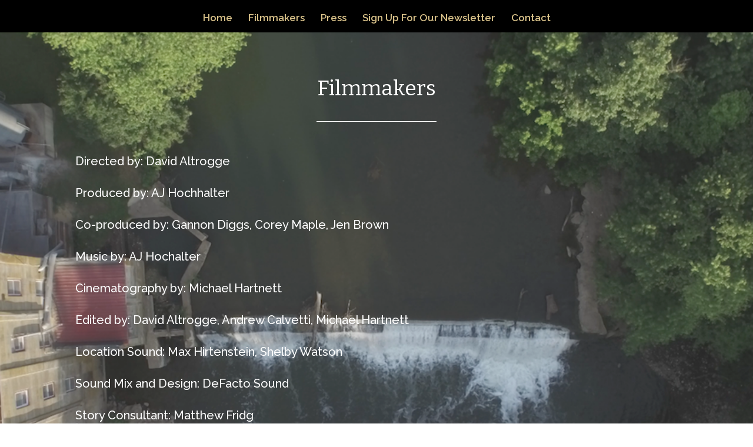

--- FILE ---
content_type: text/plain
request_url: https://www.google-analytics.com/j/collect?v=1&_v=j102&a=1263249025&t=pageview&_s=1&dl=http%3A%2F%2Fwww.thebourbonfilm.com%2Ffilmmakers%2F&ul=en-us%40posix&dt=Filmmakers%20-%20NEAT&sr=1280x720&vp=1280x720&_u=IEBAAEABAAAAACAAI~&jid=1598301575&gjid=1802708478&cid=1415368983.1762478149&tid=UA-66212629-1&_gid=1608774823.1762478149&_r=1&_slc=1&z=1533613486
body_size: -286
content:
2,cG-Q4Z3Q8ZLXG